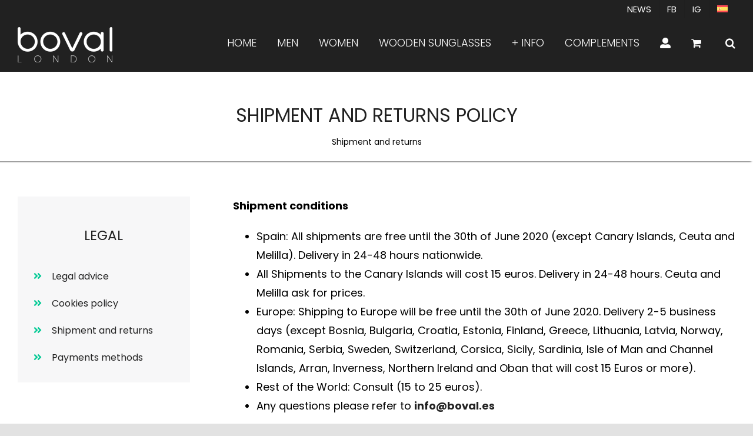

--- FILE ---
content_type: text/css
request_url: https://boval.es/wp-content/themes/Boval/style.css
body_size: 5554
content:
/*
Theme Name: Boval Child
Description: Child theme
Author: QualityStudio
Author URI: https://qualitystudio.es
Template: Avada
Version: 1.0.0
Text Domain:  Avada
*/
.justificado {
	text-align:justify;
}
.mayuscula {
	text-transform: uppercase;
}
.fusion-woocommerce-quick-view-container.quick-view.woocommerce.fusion-quick-view-loaded.complete {
    width: 1000px;
    height: 314px!important;
}
.fusion-wqv-preview-image {
    max-height: 314px !important;
}
.product-border.fusion-separator.sep-double.sep-solid {
    margin: 2px;
    border: 1px solid;
    border: hidden;
}
/*Menú - Cabecera superior - redes y idiomas*/
span.menu-text {
    color: white !important;
}

span.menu-text:hover {
    color: #04cab0 !important;
}

.avada-html-is-archive .fusion-top-header .fusion-header {
    background-color: #212121 !important;
}

/*Texto de más información*/
.fusion-modal-text-link {
	color: #04cab0 !important;
}

.fusion-modal-text-link:hover {
	color: black !important;
}

.upsells.products h3 {
font-weight: 300 !important;
}

.fusion-main-menu > ul > li > a > .fusion-megamenu-icon {
    font-size: 18px;
    color: white;
}

h4.title-heading-center {
    font-size: 24px;
    /*color: #212121 !important;*/
    font-weight: 400 !important;
}


.fusion-megamenu-icon:hover {
    color: #00867E !important;
}

.blogdiseño {
	border:0px solid white !important;
}

/*Productos del Woocomerce*/
h4.fusion-carousel-title.product-title.fusion-responsive-typography-calculated a {
    color:black !important;
}

.productos a {
    color: #000 !important;
}

/*Botones generales*/
.fusion-button_size-large .fusion-button-default-size, body.fusion-button_size-large button.button {
    font-size: 17px !important;
}

/*Página productos Woocommerce*/
/*Títulos igual que la portada*/
.post-content h3, .project-content h3, .related.products h3 {
	font-family: Poppins;
    font-weight: 300;
    line-height: 1.3 !important;
    letter-spacing: 0px;
    font-style: normal !important;
}

h3.product-title {
    text-align: center !important;
    font-weight: 200 !important;
}

h3.product-title a {
    color: #04ca95 !important;
}

h3.product-title a:hover {
    color: black !important;
}

span.woocommerce-Price-amount.amount {
    color: black;
}

/*Botón filtro barra lateral*/
.select2-container--default .select2-selection--multiple {
    background-color: #f3f3f3 !important;
    border: none !important;
    border-radius: 0px !important;
    cursor: text;
    margin-top: -11px;
}

ul.listShortDescription {
    list-style-type: none;
    line-height: 1.4;
    margin-left: -35px;
}

ul.mesuresShortDescription {
    font-size: 16px;
    line-height: 1.4;
    list-style-type: none;
    margin-top: -15px;
    margin-left: -35px;
}

button.woocommerce-widget-layered-nav-dropdown__submit:focus {
    border: 0px !important;
}

button.woocommerce-widget-layered-nav-dropdown__submit:hover {
 	background-color: #04ca95;
    color: white;
    border:1px solid #04ca95 !important;
}

.fusion-button_size-large.woocommerce button.button {
        padding: 5px 38px;
    line-height: 15px;
    font-size: 14px !important;
    font-weight: 100;
    background-color: #212121;
    border: #212121;
}

.fusion-button_size-large.woocommerce button.button:hover {
    background-color: #04ca95;
    border: #04ca95;
}
.price_slider_amount {
    text-align: right;
    margin-top: 6px;
}

.select2-container--default .select2-selection--multiple .select2-selection__rendered li {
    list-style: none;
    margin: 0px 0px 0 0;
}

/*Descripción del producto*/
ul.listShortDescription {
    font-size: 16px;
    line-height: 1.6;
}

ul.mesuresShortDescription {
    font-size: 16px;
    line-height: 1.6;
}

.fusion-woo-cart .quantity {
    border: none!important;
    margin-right: 1.2em;
    border-radius: 0!important;
    display: none;
}

.fusion-modal h5, .fusion-tb-footer h5, .fusion-tb-page-title-bar h5, .fusion-widget-area h5, .post-content h5 {
    font-size: 16px;
    margin-top: 5px;
    margin-bottom: 5px;
}

.fusion-out-of-stock {
    color: #fff;
    background-color: #04ca95;
    border-width: 0px 0px 0px 0px;
    border-color: #ffffff;
}

.fusion-woo-badges-wrapper .fusion-out-of-stock {
    font-size: 13px;
    width: 90px;
}

/**/
.infoadicional {
	text-align: center;
	display: flex;
}

.woocommerce-ordering {
    display: flex;
    margin-bottom: 16px;
}

.shop_attributes tr th {
    text-align: center;
    width: 60%;
    font-weight: 600;
    padding: 5px 0;
    color: #04ca95;
}

/*Para centrar los textos de los productos*/
.fusion-woo-product-design-clean .products .product-details-container, .fusion-woo-product-design-clean .slides .product-details-container {
    text-align: center;
}

/*Descripción del producto - Carrito */
#ivpa-content .ivpa_custom_option, #ivpa-content .ivpa_attribute {
    margin-bottom: 0px !important;
    clear: both;
}

.fusion-woo-cart #ivpa-content .ivpa_title {
   display: block;
   margin-top: 2px !important;
   margin-bottom: -22px !important;
   font-size: 19px !important;
   font-weight: 300 !important;
   text-transform: uppercase !important;
}

#ivpa-content .ivpa_attribute.ivpa_image .ivpa_term {
    display: block;
    float: left;
    width: 58px !important;
    padding: 2px !important;
    margin-right: 5px;
    margin-top: 5px;
    border: 0px solid #ccc !important;
    background-color: white;
    box-sizing: border-box;
    margin-bottom: 10px;
}

.fusion-footer footer .fusion-columns .fusion-column {
    padding-left: 0px !important;
    padding-right: 0px !important;
}

.footertext {
    font-size: 15px !important;
}

.footerfrase {
	color: #ffd944 !important;
	margin-top: 14px;
	line-height: 1.3;
}

.menutop:hover {
    color: #00877e !important;
}

.menugafas {
    color: white !important;
    padding-top: 60%;
    padding-bottom: 15%;
}
.menugafas:hover {
    color: #00877e !important;
     padding-top: 60%;
    padding-bottom: 15%;
}

.colecciones:hover {
    color: #a9b1ce !important;
}

.colecciones {
    font-family: 'POPPINS' !important;
    text-align: center;
    font-weight: 200 !important;
}

/*Carrito del menú*/
.fusion-body .fusion-main-menu .fusion-widget-cart-counter .fusion-main-menu-icon-active:before {
      color: #ffffff !important;
   	  font-size: 22px;
}

.fusion-widget-cart-number {
  display: inline-block;
    padding: 2px 7px;
    background-color: #ffffff !important;
    color: #212121 !important;
    font-size: 14px !important;
    width: 14px !important;
}

#custom_html-39 .textwidget.custom-html-widget, #custom_html-41 .textwidget.custom-html-widget, #custom_html-42 .textwidget.custom-html-widget{
    padding: 20px;
}

.sidebar .widget .heading h4, .sidebar .widget .widget-title {
    color: #212121;
    font-size: 23px;
    font-weight: 500;
    text-transform: uppercase;
    text-align: center;
}

/*Formulario contacto*/
.condiciones {
	font-size: 12px;
}

.formulariocontacto {
	font-weight: 600;
	color: #212121;
    margin-bottom: 10px;
}

/*Botón de leer más*/
a.fusion-read-more {
    background-color: #f9f7f7 !important;
    padding: 10px !important;
    padding-top: 5px !important;
    padding-bottom: 5px !important;
    border: 1px solid black !important;
    font-size: 14px !important;
}

/*Blog - Actualidad*//*Palabra destacada*/
span.destacarpalabra {
    font-family: 'Poppins';
    font-size: 16px;
    color: black;
    text-transform: uppercase;
    font-weight: 600;
}

.page-id-9604 h2.blog-shortcode-post-title.entry-title a {
    color: white !important;
    font-size: 18px;
}

h2.blog-shortcode-post-title.entry-title a {
    color: #020202 !important;
    font-size: 22px;
}

/*Post relacionados*/
section.related-posts.single-related-posts .fusion-title .title-sep, .fusion-title.sep-underline {
    border-color: #ffffff;
}

.fusion-theme-sharing-box.share-box h4 {
    color: #04ca95;
    font-size: 19px;
}

.related-posts.single-related-posts .fusion-title h3 {
    font-size: 28px !important;
}

/*Woocommerce*//*Carrito*/
.woocommerce-content-box.full-width.clearfix h2 {
    font-size: 30px !important;
    color: #04ca95;
}

.cart_totals h2 {
    font-size: 24px !important;
}

form.woocommerce-shipping-calculator h2 {
    font-size: 24px !important;
}

.coupon {
    background-color: #ffd944;
    border:0px;
}

/*Título del cupón descuento*/
.coupon h2 {
    font-size: 28px !important;
    color: black;
    border-bottom: 0px;
}

/*Página del carrito id73*/
.page-id-73 .woocommerce-content-box {
    padding: 18px;
    margin-left: 0px;
    overflow: hidden;
    box-sizing: border-box;
}

.shop_table tbody tr {
    height: 80px;
}

.wc-proceed-to-checkout {
    column-span: all !important;
    display: grid;
}

a.fusion-button.button-default.fusion-button-default-size.button.fusion-update-cart:hover {
  color: white;
}

a.fusion-button.button-default.fusion-button-default-size.button.checkout-button.button.alt.wc-forward:hover {
color: white;
}

/*Página con los datos del usuario*/
.page-id-980 form.woocommerce-content-box.full-width.checkout_coupon {
     background-color: #f7f7f6;
    width: 48%;
    border: 0px;
    float: right;
}

h4.fusion-rollover-title {
    font-size: 20px!important;
}

.coupon {
    background-color: #f7f7f6;
}

.page-id-980 h3{
    font-size: 26px !important ;
}

.page-id-980 p {
    font-size: 14px !important;
    margin-bottom: 0px;
}

form.checkout #billing_address_1_field, form.checkout #shipping_address_1_fieldshipping {
    float: left;
    width: 48%;
}

form.checkout #billing_address_2_field, form.checkout #shipping_address_2_fieldshipping {
    float: right;
    width: 48%;
}

form.checkout #billing_city_field, form.checkout #shipping_city_fieldshipping {
    float: left;
    width: 48%;
}

form.checkout #billing_postcode_field, form.checkout #shipping_postcode_fieldshipping {
    float: right;
    width: 48%;
}


form.checkout #billing_phone_field, form.checkout #shipping_phone_fieldshipping {
    float: left;
    width: 48%;
}

form.checkout #billing_email_field, form.checkout #shipping_email_fieldshipping {
    float: right;
    width: 48%;
}

/*Del formulario de facturación*/
form.checkout label {
margin-bottom: 1px;
    display: inline-block;
    font-weight: 500;
    color: #04ca95;
    margin-top: 12px;
    font-size: 18px;
}

.avada-myaccount-user {
    border-color: white;
}

/*Métodos de pago*/
.checkout .payment_methods li {
    margin-bottom: 4px;
}

.shop_table td {
    padding: 4px 0;
}

/*Continuar en cuenta cliente y ficha de producto*/
.avada-myaccount-user {
    display: flex;
    margin-bottom: 20px;
    border: 0px !important;
}

/*Que no aparezca la cuenta cliente*/
.avada-myaccount-user-column {
    display: none !important;
}

.checkout .input-text {
    padding: 8px 15px;
    background-color: #f3f3f3;
    border: 0px;
}

.select2-container--default .select2-selection--single {
	border-width: 1px 1px 1px 1px;
    border-color: #212121;
    border-radius: 6px;
    border: 0px;
    background-color: #f3f3f3;
}

textarea#order_comments {
    height: 71px;
}

.col-1, .col-2 {
    border: 0px !important;
}

.woocommerce-content-box.full-width {
    border: 0px !important;
}

.checkout .shop_table tfoot td {
    text-align: right;
    padding-top: 0;
    padding-bottom: 0px;
}

.checkout .shop_table tfoot th {
    text-align: right;
    padding-right: 30px;
    padding-bottom: 5px;
    width: 70%;
    padding-top: -2px;
}

.checkout .shop_table tfoot tr:first-child td, .checkout .shop_table tfoot tr:first-child th {
    padding-top: 9px;
}

/*Mi cuenta*/
.fusion-main-menu .current_page_item>a>.fusion-megamenu-icon {
    color: #ffd944;
}

a.edit {
    font-weight: 600;
}

/*Para distinguir los textos con enlaces*/
.woocommerce-MyAccount-content a {
    font-weight: 600;
}

.page-id-22 .post-content p {
    margin-top: 0;
    margin-bottom: 9px;
   /* color: #04ca95;*/
   color:#212121;
    font-size: 16px;
}

.page-id-22 p.woocommerce-form-row.woocommerce-form-row--first.form-row.form-row-first {
    width: 48%;
    float: left;
}

.page-id-22 p.woocommerce-form-row.woocommerce-form-row--last.form-row.form-row-last {
    width: 48%;
    float: right;
}

.woocommerce-form-row input  {
    background-color: #f3f3f3;
    border: 0px;
}

.avada-select .select2-container {
    width: 100% !important;
    margin-bottom: 15px;
}

.checkout .input-text:not(textarea) {
height: 40px;
padding-top: 0;
padding-bottom: 0;
margin-bottom: 15px;
}

.fusion-page-title-bar {
    clear: both;
    padding: 0 10px;
    height: 150px;
    width: 100%;
    background-position: center center;
    background-repeat: no-repeat;
    background-origin: border-box;
    background-color: #ffffff;
    /* border-top: 1px solid; */
    /* border-bottom: 1px solid; */
    background-image: none;
    /* border-color: rgba(226,226,226,0); */
    background-size: auto;
    box-shadow: inset 1px 0px 2px 0px !important;
}

/*Esto afecta a todos los H1*/
.fusion-page-title-bar h1 {
    font-size: 32px !important;
    color: #212121;
    font-family: "Poppins" !important;
    font-weight: 500 !important;
    text-transform: uppercase;
}

.fusion-page-title-bar-center .fusion-page-title-captions {
    text-align: center;
    width: 100%;
    margin-bottom: -21px;
}

/*Filtro*/
.filtro-btn {
    display: block;
    height: 40px;
    position: absolute;
    width: 200px;
    text-align: center;
    line-height: 32px;
    background-color: #ffffff;
    padding: 5px;
    font-weight: 400;
    font-size: 15px;
    text-transform: uppercase;
    bottom: -17px;
    right: 30px;
    color: #000;
    z-index: 999;
    left: 50%;
    transform: translateX(-50%);
}


/*Filtro de compra*/
.select2-container--default .select2-selection--single {
    background-color: #212121 !important;
    border: 1px solid #ffe8e8 !important;
    border-radius: 20px !important;
}

.select2-container--default .select2-selection--single .select2-selection__placeholder {
    color: #fff !important;
    text-transform: uppercase !important;
    font-weight: 200 !important;
}

.select2-container--default .select2-selection--single .select2-selection__rendered {
    color: #fff !important;
    line-height: 28px;
}
/*Botón de venta*/
.onsale {
    font-size: 15px;
    color: #fff;
    border-width: 0px 0px 0px 0px;
    border-color: #ffffff;
    background-color: #04ca95;
    border-top-left-radius: 50%;
    border-top-right-radius: 50%;
    border-bottom-right-radius: 50%;
    border-bottom-left-radius: 50%;
}

/*Filtros de la tienda online*/

.fusion-widget-area .widget_layered_nav li {
	display: block;
	margin-top: 10px;
    padding: 0px;
    border-bottom: 1px solid white;
    position: relative;
}

.titulostienda {
	font-family: "Rozha One" !important;
}

ul.woocommerce-widget-layered-nav-list {
    font-size: 14px;
}

/*Carrusel con Top Ventas*/
.fusion-carousel .fusion-carousel-nav .fusion-nav-next .fusion-nav-prev {
	background-color: rgb(4 202 149) !important;
}

.fusion-woo-product-design-clean .products .product-title, .fusion-woo-product-design-clean .slides .product-title {
    font-style: normal !important;
    font-size: 23px;
}

span.page-text {
    display: none;
}

.centrarimagen {
	text-align: center;
	margin-bottom: 20px;
}

.enlacefichaproducto {
	color: #04ca95;
}

.enlacefichaproducto:hover {
	color: black;
}

.shop_attributes tr {
    border-bottom: 0px solid #d63333;
}


.fusion-barrafiltrotienda h4.widget-title {
  margin-top: 30px;
  margin-bottom: 10px;
  padding: 4px;
  background-color: #ffffff !important;
  font-size: 16px !important;
  border-bottom: 1px solid black;
  margin-bottom: 3px !important;
}

.precioproducto .woocommerce-Price-amount.amount {
	font-size: 50px !important;
}
/*Filtro de la tienda*/
.fusion-content-widget-area .widget {
    margin-bottom: 20px !important;
    position: relative;
}

.select2-container .select2-selection--multiple {
    box-sizing: content-box;
    cursor: pointer;
    display: block;
    height: 37px !important;
    user-select: none;
    -webkit-user-select: none;
}

/*Botones de compra*/
button_size-large.woocommerce button.button {
    padding: 13px 95px !important;
    line-height: 17px;
    font-size: 20px !important;
}

div#ivpa-content {
    display: none !important;
}

/*Centrar el producto de las páginas Top Ventas*/
li.product {
    text-align: center !important;
}

.fusion-checklist .fusion-li-item, .fusion-checklist.fusion-404-checklist>li, ul.fusion-checklist .fusion-li-item, ul.fusion-checklist.fusion-404-checklist>li {
    padding: 9.5px 0 !important;
    margin-left: 0;
}

/*CLASE PARA LAS ETIQUETAS*/
.etiquetasboval {
	font-family:Poppins;
	   font-size: 28px;
	text-align: left;
	color:black;
}

h2 {
    font-size: 28px;
}
/* atributos con foto */
#atributos #ivpa-content {
    display: block !important;
    text-align: center;
}

#atributos .fusion-button-wrapper {
    display: none;
}
#atributos.fusion-woo-cart #ivpa-content .ivpa_title {
    color: #333;
    font-weight: 400 !important;
    text-transform: none !important;
    text-align: center;
}
#atributos .ivpa-terms {
    margin: 30px auto;
    text-align: center;
    display: inline-grid;
}
#atributos .ivpa-opt.ivpa_attribute.ivpa_image.ivpa-do {
    clear: none;
    float: left;
    width: 20%;
}
.ua-mobile #atributos .ivpa-opt.ivpa_attribute.ivpa_image.ivpa-do {
    clear: both;
    float: none;
    width: 100% !important;
    min-height: 150px !important;
}
#atributos #ivpa-content .ivpa_term {
    float: none;
    width: 70px !important;
    margin: 0px;
    padding: 0px !important;
}
#atributos {
    background: #fff;
    border-radius: 0px;
    padding: 0px 0px 0px;
}

.infoadicional {
    text-align: center !important;
    display: flex !important;
    font-size: 12px;

}

.shop_attributes {
    width: 100%;

}

.shop_attributes tr th {
    text-align: right;
        width: 25%;
    font-weight: 500;
    padding: 0px 0;
    color: #000000;
}

.shop_attributes tr td {
    text-align: left;
    width: 40%;
    padding: 3px 14px;
}

.botonVer {
padding: 10px 29px !important;
    line-height: 17px;
    font-size: 14px;
    background-color: #212121;
    margin-top: 8px!important;
    color: white;
    border-radius: 65px;
    display: none;
}

.botonVer:hover {
padding: 10px 29px !important;
    line-height: 17px;
    font-size: 14px;
    background-color: #04CA95;
    margin-top: 8px!important;
    color: white;
    border-radius: 65px;
}
}

/** ADAPTACIÓN TABLETA ***********************************************************************************************/
@media only screen and (min-device-width : 760px) and (max-device-width : 1366px) {

.tfs-slider.flexslider.main-flex {
    height: 550px;
    margin-top: -138px;
}
.fusion-slider-container.fusion-slider-sc-portada.fusion-slider-1173 {
    max-height: 479px!important;
}

}

/** ADAPTACIÓN MÓVIL ***********************************************************************************************/
.homemobile .fusion-text p {
	font-size: 16px !important;
	line-height: 1em !important;
}
@media only screen and (min-device-width : 320px) and (max-device-width : 650px) {

.fusion-is-sticky .fusion-mobile-menu-design-modern .fusion-mobile-nav-holder > ul, .fusion-is-sticky.fusion-mobile-menu-design-modern .fusion-mobile-nav-holder > ul {
    max-height: 650px !important;
    overflow-y: scroll;
    overflow-x: hidden;
}

.fusion-mobile-nav-item a:hover {
    color: rgb(255, 255, 255) !important;
}

.fusion-footer-widget-column {
    margin-left: auto !important;
    text-align:center;
}

/*Títulos*/
.fusion-page-title-bar h1 {
    font-size: 32px !important;
    margin-bottom: 0px;
}

/*H2*/
.title-heading-left {
    font-size: 28px !important;
}

h2.title-heading-right {
    font-size: 28px !important;
}

/*H4 utilizado en los títulos de los banners*/
h4.title-heading-left {
    font-size: 26px !important;
    line-height: 3.2;
}

h6.title-heading-left {
    font-size: 24px !important;
}

.fusion-text p {
  	font-size: 21px !important;
    font-weight: 300;
    line-height: 1.8 !important;
}

#content {
    width: 100%!important;
    float: none!important;
    margin-left: 0!important;
    margin-bottom: 0px !important;
}

.fusion-logo img {
    width: 60%;
    height: auto;
    margin-top: 0px;
    margin-left: 60px;
}

.fusion-logo {
    width: 80%;
    text-align: center;
}

.fusion-mobile-menu-icons a {
    float: right;
    font-size: 21px;
    margin-left: 20px;
    margin-top: 5px;
}

#atributos #ivpa-content {
    display: block!important;
    text-align: center !important;
    font-size: 16px!important;
}

}
